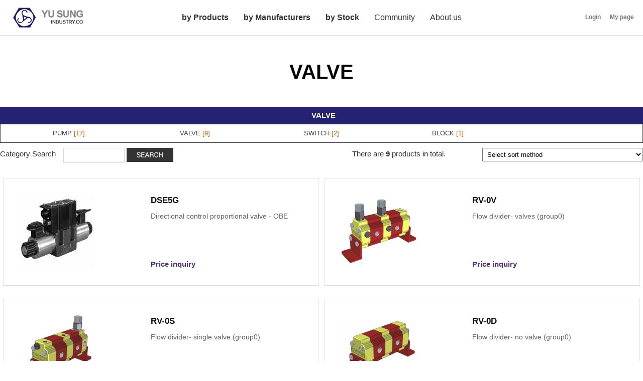

--- FILE ---
content_type: text/html; charset=EUC-KR
request_url: http://yusungind.makedesign.kr/mall/m_mall_list.php?ps_ctid=04020000
body_size: 23768
content:
<!DOCTYPE html PUBLIC "-//W3C//DTD XHTML 1.0 Transitional//EN" "http://www.w3.org/TR/xhtml1/DTD/xhtml1-transitional.dtd">
<html>
<head>
	<title>유성산업 yusung industry.co</title>
	<meta http-equiv="Content-Type" content="text/html; charset=euc-kr">
	<meta http-equiv="X-UA-Compatible" content="IE=Edge"/>
	<meta name="viewport" content="user-scalable=yes, width=device-width, initial-scale=1, minimum-scale=1, maximum-scale=3">

	<meta name="naver-site-verification" content="3702d1f3911d9d6039aeaf5f719623a9d2185650"/>
	<meta name="author" content="유성산업">
	<meta name="description" content="pumps, valve, motor, block switch, flow dividers, gauges">
	<meta name="keywords" content="pumps, valve, motor, block switch, flow dividers, gauges.">
	<meta property="og:type" content="website">
	<meta property="og:title" content="유성산업 yusung industry.co">
	<meta property="og:description" content="pumps, valve, motor, block switch, flow dividers, gauges">
	<meta property="og:url" content="http://yusungind.makedesign.kr">

	<link rel="StyleSheet" HREF="css/button_basic.css" type="text/css">
	<link rel="StyleSheet" HREF="skin/gaga_basic_skin/css/morning.css" type="text/css">
	<link rel="StyleSheet" HREF="skin/gaga_basic_skin/css/sub.css" type="text/css">
	<link rel="StyleSheet" HREF="skin/gaga_basic_skin/css/slick-theme.css" type="text/css">
	<link rel="StyleSheet" HREF="skin/gaga_basic_skin/css/slick.css" type="text/css">
	<link rel="StyleSheet" HREF="skin/gaga_basic_skin/css/amazon_scroller.css" type="text/css">
	<link rel="stylesheet" type="text/css" media="screen,print" href="skin/gaga_basic_skin/css/mediaelementplayer.css" />
	<link type="text/css" rel="stylesheet" href="skin/gaga_basic_skin/css/style_resp.css" media="only screen and (max-width: 1480px)" />

	<link rel="stylesheet" href="https://cdn.jsdelivr.net/bxslider/4.2.12/jquery.bxslider.css">


	<script type="text/javascript" src="js/jquery-1.7.2.min.js"></script>

	<script type="text/javascript" src="js/hd_libc.js"></script>
	<script type="text/javascript" src="js/hd_min.js"></script>
	<script type="text/javascript" src="js/hd_objc.js"></script>

	<script type="text/javascript" src="./cheditor/cheditor.js"></script>
	<script type="text/javascript" src="js/skin_basic.js"></script>
	<SCRIPT type="text/javascript" src="js/jquery.ad-gallery.js"></SCRIPT>
	<script type="text/javascript" src="js/mediaelement-and-player.js"></script>
	<SCRIPT type="text/javascript" src="js/jquery.cycle.all.js"></SCRIPT>
    <SCRIPT type="text/javascript" src="js/jquery.cycle2.js"></SCRIPT>
	<SCRIPT type="text/javascript" src="js/jquery.hoverIntent.js"></SCRIPT>

	<script type="text/javascript" src="js/slick.js"></script>

	<SCRIPT type="text/javascript" src="js/main.js"></SCRIPT>
	<SCRIPT type="text/javascript" src="js/respond.min.js"></SCRIPT>

	<SCRIPT type="text/javascript" src="js/jquery.bxslider.js"></SCRIPT>
    <SCRIPT type="text/javascript" src="js/jquery.bxslider.min.js"></SCRIPT>


	
	<!-- 레시피코너에 iframe 자동사이즈 관련 S-->
	<script type="text/javascript" src="js/iframe.js" charset="utf-8"></script>
	<!-- 레시피코너에 iframe 자동사이즈 관련 E-->

	



	<!---- 오버추어 ----->
	<SCRIPT language="JavaScript" type="text/javascript">
	//<!-- Overture Korea
	//var ysm_accountid  = "오버추어발급코드입력"; //1FC5C0J93LS3OLH662MVGVT638S
	//document.write("<SCR" + "IPT language='JavaScript' type='text/javascript' " 
	//+ "SRC=//" + "srv3.wa.marketingsolutions.yahoo.com" + "/script/ScriptServlet" + "?aid=" + ysm_accountid 
	//+ "></SCR" + "IPT>");
	// -->
	</SCRIPT>
	<!---- 오버추어 ----->
		<script type="text/javascript" src="http://wcs.naver.net/wcslog.js"></script>
	<script type="text/javascript">
	if(!wcs_add) var wcs_add = {};
	wcs_add["wa"] = "s_cde333fa368";
	wcs.inflow("yusungind.makedesign.kr");
	//wcs_do();
	</script>
</head>
<body oncontextmenu='return false' onselectstart='return false'>

<div id="header">

		<a id="btn_menu" href="#main_menu">
		   <span></span>
		</a>
		<h1><a href="index.php"><img src="skin/gaga_basic_skin/image/main/logo.png" alt="" /></a></h1>


	<!-- S. menu -->
	<div id="main_menu">
		<ul id="header_menu" >

						<li class="accordion_menu"><a href="/mall/m_mall_list.php?ps_ctid=01000000"/>by Products</a>
										<ul class="submenu_01">
													<li><a href='/mall/m_mall_list.php?ps_ctid=01020000'/>Pumps</a></li>
													<li><a href='/mall/m_mall_list.php?ps_ctid=01030000'/>Valve</a></li>
													<li><a href='/mall/m_mall_list.php?ps_ctid=01010000'/>Motor</a></li>
													<li><a href='/mall/m_mall_list.php?ps_ctid=01040000'/>Block</a></li>
													<li><a href='/mall/m_mall_list.php?ps_ctid=01060000'/>Switch</a></li>
													<li><a href='/mall/m_mall_list.php?ps_ctid=01120000'/>Flow dividers</a></li>
													<li><a href='/mall/m_mall_list.php?ps_ctid=01070000'/>Gauges / Measurement</a></li>
													<li><a href='/mall/m_mall_list.php?ps_ctid=01080000'/>Cylinder</a></li>
													<li><a href='/mall/m_mall_list.php?ps_ctid=01090000'/>Fitting & adapter</a></li>
													<li><a href='/mall/m_mall_list.php?ps_ctid=01100000'/>Hydraulic hose</a></li>
													<li><a href='/mall/m_mall_list.php?ps_ctid=01140000'/>Filters</a></li>
													<li><a href='/mall/m_mall_list.php?ps_ctid=01110000'/>Electronics</a></li>
													<li><a href='/mall/m_mall_list.php?ps_ctid=01130000'/>Accessories & etc.</a></li>
											</ul>
					

				</li>
							<li class="accordion_menu"><a href="/mall/m_mall_list.php?ps_ctid=02000000"/>by Manufacturers</a>
										<ul class="submenu_01">
													<li><a href='/mall/m_mall_list.php?ps_ctid=02010000'/>Atos</a></li>
													<li><a href='/mall/m_mall_list.php?ps_ctid=02020000'/>Bonfilioil</a></li>
													<li><a href='/mall/m_mall_list.php?ps_ctid=02030000'/>B.R.T</a></li>
													<li><a href='/mall/m_mall_list.php?ps_ctid=02040000'/>Bar-contorl</a></li>
													<li><a href='/mall/m_mall_list.php?ps_ctid=02050000'/>BD Sensors</a></li>
													<li><a href='/mall/m_mall_list.php?ps_ctid=02060000'/>Bucher</a></li>
													<li><a href='/mall/m_mall_list.php?ps_ctid=02070000'/>Cross</a></li>
													<li><a href='/mall/m_mall_list.php?ps_ctid=02080000'/>DUPLOMATIC</a></li>
													<li><a href='/mall/m_mall_list.php?ps_ctid=02090000'/>EATON</a></li>
													<li><a href='/mall/m_mall_list.php?ps_ctid=02100000'/>Gemels</a></li>
													<li><a href='/mall/m_mall_list.php?ps_ctid=02110000'/>HV Hydraulic</a></li>
													<li><a href='/mall/m_mall_list.php?ps_ctid=02120000'/>Hydraforce</a></li>
													<li><a href='/mall/m_mall_list.php?ps_ctid=02130000'/>ISO</a></li>
													<li><a href='/mall/m_mall_list.php?ps_ctid=02140000'/>Jeou gang</a></li>
													<li><a href='/mall/m_mall_list.php?ps_ctid=02150000'/>Mini press</a></li>
													<li><a href='/mall/m_mall_list.php?ps_ctid=02160000'/>Mintor</a></li>
													<li><a href='/mall/m_mall_list.php?ps_ctid=02170000'/>Meta</a></li>
													<li><a href='/mall/m_mall_list.php?ps_ctid=02180000'/>MTC</a></li>
													<li><a href='/mall/m_mall_list.php?ps_ctid=02190000'/>Poclain</a></li>
													<li><a href='/mall/m_mall_list.php?ps_ctid=02200000'/>Rexroth</a></li>
													<li><a href='/mall/m_mall_list.php?ps_ctid=02210000'/>Salami</a></li>
													<li><a href='/mall/m_mall_list.php?ps_ctid=02220000'/>Settima</a></li>
													<li><a href='/mall/m_mall_list.php?ps_ctid=02230000'/>Sofima(plant)</a></li>
													<li><a href='/mall/m_mall_list.php?ps_ctid=02240000'/>Tognella</a></li>
													<li><a href='/mall/m_mall_list.php?ps_ctid=02250000'/>Vivoil</a></li>
													<li><a href='/mall/m_mall_list.php?ps_ctid=02260000'/>WIKA</a></li>
													<li><a href='/mall/m_mall_list.php?ps_ctid=02270000'/>YUKEN</a></li>
													<li><a href='/mall/m_mall_list.php?ps_ctid=02290000'/>Yu Sung</a></li>
													<li><a href='/mall/m_mall_list.php?ps_ctid=02300000'/>Ponar</a></li>
											</ul>
					

				</li>
							<li class="accordion_menu"><a href="/mall/m_mall_list.php?ps_ctid=04000000"/>by Stock</a>
										<ul class="submenu_01">
													<li><a href='/mall/m_mall_list.php?ps_ctid=04010000'/>PUMP</a></li>
													<li><a href='/mall/m_mall_list.php?ps_ctid=04020000'/>VALVE</a></li>
													<li><a href='/mall/m_mall_list.php?ps_ctid=04030000'/>SWITCH</a></li>
													<li><a href='/mall/m_mall_list.php?ps_ctid=04040000'/>BLOCK</a></li>
											</ul>
					

				</li>
			
				<li>
					<a href="../mall/m_board.php?ps_db=notice">Community</a>
						<ul class="submenu_01_01">
							<li><a href="../mall/m_board.php?ps_db=notice">Notice</a></li>
							<li><a href="../mall/m_board.php?ps_db=qna">Online inquiry</a></li>
						</ul>
				</li>
				<li class="">
					<a href="m_page.php?ps_pname=Yusung">About us</a>
						<ul class="submenu_01_01">
									<li><a href="m_page.php?ps_pname=Yusung">Field of business</a></li>
									<li><a href="m_page.php?ps_pname=Contact">Contact</a></li>
						</ul>

				</li>




		
						<li class="hide_menu"><a href="m_login.php">Login</a></li>
			<li class="hide_menu"><a href="m_member.php">Join</a>	</li>
						<li class="hide_menu"><a href="m_mypage.php">My page</a></li>
			<li class="hide_menu"><a href="m_cart.php" class="bg_none">Shopping basket
<span class="cart">0</span></a></li>
		</ul>


				<div id="top_menu">
						<a href="m_login.php">Login</a>
			<!-- <a href="m_member.php">회원가입</a> -->
			<a href="m_mypage.php">My page</a>
					</div>

	</div>
		<!-- E. menu -->
</div>
				<div id="sub_main_contents">
			  <div id="sub_con_inner" class="wrap">

					<div id="sub_contents">

					<div id="sub_top">
						
<div id="title"> 
	<div>
		<h2>VALVE</h2>
	</div>


<!--   페이지  -->


													
											</div>

				<div id="sub_con_container">


			
<!-- 현재위치표시 -->

			
				<div class=page_navigation><a href="index.php" class=category_m>홈</a> > <select onchange="location.href=this.value"><option value='m_mall_list.php?ps_ctid=01000000' >by Products</option><option value='m_mall_list.php?ps_ctid=02000000' >by Manufacturers</option><option value='m_mall_list.php?ps_ctid=04000000' selected>by Stock</option></select>&nbsp;&nbsp;>&nbsp;&nbsp;<select onchange="location.href(this.value)"><option value='m_mall_list.php?ps_ctid=04010000' >PUMP</option><option value='m_mall_list.php?ps_ctid=04020000' selected>VALVE</option><option value='m_mall_list.php?ps_ctid=04030000' >SWITCH</option><option value='m_mall_list.php?ps_ctid=04040000' >BLOCK</option></select></div>
			
			
<!-- 카테고리 -->
<!-- <div>
	<p class="list_p">Shopping Category</p>
</div> -->

<div style='background-color:#252173;padding:5px 0 5px 8px'><a href="m_mall_list.php?ps_ctid=04020000&ps_brand=" style='color:#ffffff;font-weight:bolder'>VALVE</a></div>
<table width="100%" border="0" cellspacing="0" cellpadding="0" align="center" style='border-collapse:collapse;border:1px solid #333'>
  <tr>
    <td style='padding:5px 10px 5px 10px'><ul class='brand'>
<li>
<a href="m_mall_list.php?ps_ctid=04010000">PUMP</a> <font color='#EF5900'>[17]</font></li>
<li>
<a href="m_mall_list.php?ps_ctid=04020000">VALVE</a> <font color='#EF5900'>[9]</font></li>
<li>
<a href="m_mall_list.php?ps_ctid=04030000">SWITCH</a> <font color='#EF5900'>[2]</font></li>
<li>
<a href="m_mall_list.php?ps_ctid=04040000">BLOCK</a> <font color='#EF5900'>[1]</font></li>
</ul>
</td>
  </tr>
</table>
<!--// 카테고리 -->


<!-- 브랜드 -->
<!--// 브랜드 -->



<!-- 카테고리 추천상품 -->
<table width="100%" border="0" cellspacing="3" cellpadding="0" align="center" style='margin-bottom:10px'>
</table>
<!--// 카테고리 추천상품 -->



<!-- 카테고리내 재검색,정렬방법선택 -->
<div class="select_h">
				<div class="select_h_l">	
					<span class="cate_span">Category Search</span>
					<div>
						<input type="text" name="ps_search" size="16" class="input_">
						 <input type=image src="skin/gaga_basic_skin/image/H_bt_search.gif" style="border:0">
					 </div>
				</div>
				<div class="select_h_r">
					<p>There are  <b>9</b> products in total.&nbsp;&nbsp;&nbsp;</p>
					<select size="1" name="ps_line" onchange="this.form.submit()">
					<option value="">Select sort method</option>
					<option value="best" >Best</option>
					<option value="new" >New</option>
					<option value="high" >High price</option>
					<option value="low" >Low price</option>
					<option value="point" >Reserves</option>
					<option value="category" >Category</option>
					<option value="brand" >Brand</option>
					<option value="company" >Manufacturer</option>
					<option value="origin" >Origin</option>
					<option value="code" >Model</option>
					</select>
				</div>

</div>
<!--// 카테고리내 재검색,정렬방법선택 -->





<!-- 상품출력 -->
<div class="catelist">
<ul><li class=prd_box><a href="m_mall_detail.php?ps_ctid=04020000&ps_goid=581">
	<div class="prdImg"><img src='./shop_image/201605/DSE5G.bmp' border="0" width="288" height="288" onerror="if(this.try_cnt) return; this.try_cnt='1'; this.src='./image/no_image_288.gif'"></div>
	
	<div class="prdImg_r">
	<!--// 상품이미지 -->
	<div class="goods_name_">DSE5G</div><!-- // 상품명  -->




	
	
	<p class="goods_advance_ pro_txt">Directional control proportional valve - OBE<!-- 상품간략설명 --></p>

	<div class="price_">
		<!-- 판매가 : --> Price inquiry	</div>
	</div>
		<!--
				<div class="goods_advance_ pro_txt">
			Directional control proportional valve - OBE		</div>
		
	-->
	

<!-- 		 -->
	<div  class="goods_ico size_none">
																							</div>
	<!--// 상품명,간략설명,가격,적립금,아이콘 -->





</a></li><li class=prd_box><a href="m_mall_detail.php?ps_ctid=04020000&ps_goid=822">
	<div class="prdImg"><img src='./shop_image/201606/rv001.jpg' border="0" width="288" height="288" onerror="if(this.try_cnt) return; this.try_cnt='1'; this.src='./image/no_image_288.gif'"></div>
	
	<div class="prdImg_r">
	<!--// 상품이미지 -->
	<div class="goods_name_">RV-0V</div><!-- // 상품명  -->




	
	
	<p class="goods_advance_ pro_txt">Flow divider- valves (group0)<!-- 상품간략설명 --></p>

	<div class="price_">
		<!-- 판매가 : --> Price inquiry	</div>
	</div>
		<!--
				<div class="goods_advance_ pro_txt">
			Flow divider- valves (group0)		</div>
		
	-->
	

<!-- 		 -->
	<div  class="goods_ico size_none">
																							</div>
	<!--// 상품명,간략설명,가격,적립금,아이콘 -->





</a></li><li class=prd_box><a href="m_mall_detail.php?ps_ctid=04020000&ps_goid=821">
	<div class="prdImg"><img src='./shop_image/201606/rs001.jpg' border="0" width="288" height="288" onerror="if(this.try_cnt) return; this.try_cnt='1'; this.src='./image/no_image_288.gif'"></div>
	
	<div class="prdImg_r">
	<!--// 상품이미지 -->
	<div class="goods_name_">RV-0S</div><!-- // 상품명  -->




	
	
	<p class="goods_advance_ pro_txt">Flow divider- single valve (group0)<!-- 상품간략설명 --></p>

	<div class="price_">
		<!-- 판매가 : --> Price inquiry	</div>
	</div>
		<!--
				<div class="goods_advance_ pro_txt">
			Flow divider- single valve (group0)		</div>
		
	-->
	

<!-- 		 -->
	<div  class="goods_ico size_none">
																							</div>
	<!--// 상품명,간략설명,가격,적립금,아이콘 -->





</a></li><li class=prd_box><a href="m_mall_detail.php?ps_ctid=04020000&ps_goid=820">
	<div class="prdImg"><img src='./shop_image/201606/rd001.jpg' border="0" width="288" height="288" onerror="if(this.try_cnt) return; this.try_cnt='1'; this.src='./image/no_image_288.gif'"></div>
	
	<div class="prdImg_r">
	<!--// 상품이미지 -->
	<div class="goods_name_">RV-0D</div><!-- // 상품명  -->




	
	
	<p class="goods_advance_ pro_txt">Flow divider- no valve (group0)<!-- 상품간략설명 --></p>

	<div class="price_">
		<!-- 판매가 : --> Price inquiry	</div>
	</div>
		<!--
				<div class="goods_advance_ pro_txt">
			Flow divider- no valve (group0)		</div>
		
	-->
	

<!-- 		 -->
	<div  class="goods_ico size_none">
																							</div>
	<!--// 상품명,간략설명,가격,적립금,아이콘 -->





</a></li><ul><li class=prd_box><a href="m_mall_detail.php?ps_ctid=04020000&ps_goid=828">
	<div class="prdImg"><img src='./shop_image/201606/rv101.jpg' border="0" width="288" height="288" onerror="if(this.try_cnt) return; this.try_cnt='1'; this.src='./image/no_image_288.gif'"></div>
	
	<div class="prdImg_r">
	<!--// 상품이미지 -->
	<div class="goods_name_">RV-1V</div><!-- // 상품명  -->




	
	
	<p class="goods_advance_ pro_txt">Flow divider- valves (group1)<!-- 상품간략설명 --></p>

	<div class="price_">
		<!-- 판매가 : --> Price inquiry	</div>
	</div>
		<!--
				<div class="goods_advance_ pro_txt">
			Flow divider- valves (group1)		</div>
		
	-->
	

<!-- 		 -->
	<div  class="goods_ico size_none">
																							</div>
	<!--// 상품명,간략설명,가격,적립금,아이콘 -->





</a></li><li class=prd_box><a href="m_mall_detail.php?ps_ctid=04020000&ps_goid=827">
	<div class="prdImg"><img src='./shop_image/201606/rs101.jpg' border="0" width="288" height="288" onerror="if(this.try_cnt) return; this.try_cnt='1'; this.src='./image/no_image_288.gif'"></div>
	
	<div class="prdImg_r">
	<!--// 상품이미지 -->
	<div class="goods_name_">RV-1S</div><!-- // 상품명  -->




	
	
	<p class="goods_advance_ pro_txt">Flow divider- single valve (group1)<!-- 상품간략설명 --></p>

	<div class="price_">
		<!-- 판매가 : --> Price inquiry	</div>
	</div>
		<!--
				<div class="goods_advance_ pro_txt">
			Flow divider- single valve (group1)		</div>
		
	-->
	

<!-- 		 -->
	<div  class="goods_ico size_none">
																							</div>
	<!--// 상품명,간략설명,가격,적립금,아이콘 -->





</a></li><li class=prd_box><a href="m_mall_detail.php?ps_ctid=04020000&ps_goid=834">
	<div class="prdImg"><img src='./shop_image/201606/xd301.jpg' border="0" width="288" height="288" onerror="if(this.try_cnt) return; this.try_cnt='1'; this.src='./image/no_image_288.gif'"></div>
	
	<div class="prdImg_r">
	<!--// 상품이미지 -->
	<div class="goods_name_">RV-3D</div><!-- // 상품명  -->




	
	
	<p class="goods_advance_ pro_txt">Flow driver - no valve (group3)<!-- 상품간략설명 --></p>

	<div class="price_">
		<!-- 판매가 : --> Price inquiry	</div>
	</div>
		<!--
				<div class="goods_advance_ pro_txt">
			Flow driver - no valve (group3)		</div>
		
	-->
	

<!-- 		 -->
	<div  class="goods_ico size_none">
																							</div>
	<!--// 상품명,간략설명,가격,적립금,아이콘 -->





</a></li><li class=prd_box><a href="m_mall_detail.php?ps_ctid=04020000&ps_goid=833">
	<div class="prdImg"><img src='./shop_image/201606/rv201.jpg' border="0" width="288" height="288" onerror="if(this.try_cnt) return; this.try_cnt='1'; this.src='./image/no_image_288.gif'"></div>
	
	<div class="prdImg_r">
	<!--// 상품이미지 -->
	<div class="goods_name_">RV-2V</div><!-- // 상품명  -->




	
	
	<p class="goods_advance_ pro_txt">Flow divider- valves (group2)<!-- 상품간략설명 --></p>

	<div class="price_">
		<!-- 판매가 : --> Price inquiry	</div>
	</div>
		<!--
				<div class="goods_advance_ pro_txt">
			Flow divider- valves (group2)		</div>
		
	-->
	

<!-- 		 -->
	<div  class="goods_ico size_none">
		<img src="image/icon_goods_1.gif" border="0"> 																					</div>
	<!--// 상품명,간략설명,가격,적립금,아이콘 -->





</a></li><ul><li class=prd_box><a href="m_mall_detail.php?ps_ctid=04020000&ps_goid=832">
	<div class="prdImg"><img src='./shop_image/201606/rd201.jpg' border="0" width="288" height="288" onerror="if(this.try_cnt) return; this.try_cnt='1'; this.src='./image/no_image_288.gif'"></div>
	
	<div class="prdImg_r">
	<!--// 상품이미지 -->
	<div class="goods_name_">RV-2D</div><!-- // 상품명  -->




	
	
	<p class="goods_advance_ pro_txt">Flow divider - no valve (group2)<!-- 상품간략설명 --></p>

	<div class="price_">
		<!-- 판매가 : --> Price inquiry	</div>
	</div>
		<!--
				<div class="goods_advance_ pro_txt">
			Flow divider - no valve (group2)		</div>
		
	-->
	

<!-- 		 -->
	<div  class="goods_ico size_none">
																							</div>
	<!--// 상품명,간략설명,가격,적립금,아이콘 -->





</a></li><li>&nbsp;</li><li>&nbsp;</li><li>&nbsp;</li></ul></div>
<!--// 상품출력 -->


<!-- 페이지이동 [1][2][3] -->
<div  class="page_nav" style="height:50px;text-align:center">
	</div>
<!--// 페이지이동 [1][2][3] -->
<script type="text/javascript">
//네이버체크아웃
//wcs_do();
</script>

</div>
	</div>
</div>
</div>
<div id="bottom">
	<div id="footer_menu" class="wrap">
		<div class="footer_none">
			<h4>COMPANY</h4>
				<div class="footer_inner">
					<p>YU SUNG INDUSTYU.CO</p>
				</div>
		</div>
		<div class="footer_none">
		<h4>MENU</h4>
			<div class="footer_inner footer_inner02">
				<ul>
					<li><a href="m_page.php?ps_pname=page_member2">CONDICIONES</a></li>
					<li><a href="m_page.php?ps_pname=page_private2">PRIVACY POLICY</a></li>
					<li><a href="../mall/m_board.php?ps_db=notice">NOTICE</a></li>
					<li class="bottom_0"><a href="admin/admin.php" target="_blank">ADMIN</a></li>
				</ul>
			</div>
		</div>
		<div>
			<h4>CONTACT</h4>
			<div class="footer_inner">
				<p><b>Address </b><br/>#22-110,
Busan Industrial Supplies Market 578 
Kwaebop-Dong,Sasang-gu, Busan-city 
South Korea</p>
				<p><b>E mail :</b><a href="mailto:yusung0919@naver.com"> yusung0919@naver.com</a></p>
			</div>
		</div>
		<div>
			<h4>CUSTOMER CENTER</h4>
			<div class="footer_inner">
				<p><b>Support and Order</b></p>
				<span>+82(0)51 319-0919~21</span><br/>
				<p class="footer_inner_pad">Operating hours: 09:00 ~ 18:00<br/>
				Closed on weekends and holidays</p>
			</div>
		</div>
			<!-- <ul id="tems_menu">
				<li><a href="m_page.php?ps_pname=location">찾아오시는 길</a></li>
				<li><a href="m_page.php?ps_pname=page_private2">개인정보처리방침</a></li>
				<li><a href="m_page.php?ps_pname=page_use">이용안내</a></li>
				<li><a href="m_page.php?ps_pname=page_member2">이용약관</a></li>			
				<li><a href="m_page.php?ps_pname=page_email">이메일무단수집거부</a></li>
				<li><a href="admin/admin.php" target="_blank" >관리자</a></li>			
			</ul>		 -->

	</div>
	<div id="footer">
		<div class="wrap">
				Copyright (c) 2017 YU SUNG. All Rights Reserved. <a href="http://www.pibs.co.kr/ " target="_blank">Design by Make Design</a>
		</div>
	</div>

</div>
</body>
</html>


<!--
 GAGAMALL PROGRAM 

 Total Program Operation Time : 1.2987
-->


<!--
--------------------------[ 가가몰 저작권 명시 ]--------------------------
본 쇼핑몰(가가몰)은 가가홈페이지디자이너(http://hdesigner.net)에서만 판매됩니다.
가가몰의 부분적인 소스(코딩,프로그램소스)를 재조합하여 별도의 스킨을 제작
하거나 재판매 하는 행위는 금지합니다.
----------------------------------------------------------------------------
가가몰은 1회구입시 하나의 사이트에서만 설치운영이 가능하며 복제하여 허가 없이 
사용되는 것을 금지합니다. (라이센스 권한에 대한 내용은 당사 홈페이지 참조)
----------------------------------------------------------------------------
website : http://hdesigner.net
tel : 0505-988-0112
ceo : sin yong sang
------------------------------------------------------------------------------>

--- FILE ---
content_type: text/css
request_url: http://yusungind.makedesign.kr/mall/css/button_basic.css
body_size: 18258
content:
.bt_type a{overflow:hidden;font-size:11px;font-family:돋움;letter-spacing:-1px;text-align:center;text-decoration:none;background:url(../image/A_bt_basic.png);background-repeat:no-repeat;}

/*-------------- 작은버튼 --------------*/
a:link.bt_type1_w_2,a:visited.bt_type1_w_2{display:block;color:#696969;width:26px;height:17px;background-Position:0 0;vertical-align:middle;line-height:18px;}
a:link.bt_type1_w_3,a:visited.bt_type1_w_3{display:block;color:#696969;width:37px;height:17px;background-Position:-27px 0;vertical-align:middle;line-height:18px}
a:link.bt_type1_w_4,a:visited.bt_type1_w_4{display:block;color:#696969;width:47px;height:17px;background-Position:-65px 0;vertical-align:middle;line-height:18px}
a:link.bt_type1_w_5,a:visited.bt_type1_w_5{display:block;color:#696969;width:59px;height:17px;background-Position:-113px 0;vertical-align:middle;line-height:18px}

a:link.bt_type1_g_2,a:visited.bt_type1_g_2{display:block;color:#ffffff;width:26px;height:17px;background-Position:0 -18px;}
a:link.bt_type1_g_3,a:visited.bt_type1_g_3{display:block;color:#ffffff;width:37px;height:17px;background-Position:-27px -18px;vertical-align:middle;line-height:18px}
a:link.bt_type1_g_4,a:visited.bt_type1_g_4{display:block;color:#ffffff;width:47px;height:17px;background-Position:-65px -18px;vertical-align:middle;line-height:18px}
a:link.bt_type1_g_5,a:visited.bt_type1_g_5{display:block;color:#ffffff;width:59px;height:17px;background-Position:-113px -18px;vertical-align:middle;line-height:18px}

a:link.bt_type1_b_2,a:visited.bt_type1_b_2{display:block;color:#ffffff;width:26px;height:17px;background-Position:0 -36px;vertical-align:middle;line-height:18px}
a:link.bt_type1_b_3,a:visited.bt_type1_b_3{display:block;color:#ffffff;width:37px;height:17px;background-Position:-27px -36px;vertical-align:middle;line-height:18px}
a:link.bt_type1_b_4,a:visited.bt_type1_b_4{display:block;color:#ffffff;width:47px;height:17px;background-Position:-65px -36px;vertical-align:middle;line-height:18px}
a:link.bt_type1_b_5,a:visited.bt_type1_b_5{display:block;color:#ffffff;width:59px;height:17px;background-Position:-113px -36px;vertical-align:middle;line-height:18px}

a:link.bt_type1_r_2,a:visited.bt_type1_r_2{display:block;color:#ffffff;width:26px;height:17px;background-Position:0 -54px;vertical-align:middle;line-height:18px}
a:link.bt_type1_r_3,a:visited.bt_type1_r_3{display:block;color:#ffffff;width:37px;height:17px;background-Position:-27px -54px;vertical-align:middle;line-height:18px}
a:link.bt_type1_r_4,a:visited.bt_type1_r_4{display:block;color:#ffffff;width:47px;height:17px;background-Position:-65px -54px;vertical-align:middle;line-height:18px}
a:link.bt_type1_r_5,a:visited.bt_type1_r_5{display:block;color:#ffffff;width:59px;height:17px;background-Position:-113px -54px;vertical-align:middle;line-height:18px}

a:link.bt_type1_y_2,a:visited.bt_type1_y_2{display:block;color:#ffffff;width:26px;height:17px;background-Position:0 -72px;vertical-align:middle;line-height:18px}
a:link.bt_type1_y_3,a:visited.bt_type1_y_3{display:block;color:#ffffff;width:37px;height:17px;background-Position:-27px -72px;vertical-align:middle;line-height:18px}
a:link.bt_type1_y_4,a:visited.bt_type1_y_4{display:block;color:#ffffff;width:47px;height:17px;background-Position:-65px -72px;vertical-align:middle;line-height:18px}
a:link.bt_type1_y_5,a:visited.bt_type1_y_5{display:block;color:#ffffff;width:59px;height:17px;background-Position:-113px -72px;vertical-align:middle;line-height:18px}

a:link.bt_type1_gr_2,a:visited.bt_type1_gr_2{display:block;color:#ffffff;width:26px;height:17px;background-Position:0 -90px;vertical-align:middle;line-height:18px}
a:link.bt_type1_gr_3,a:visited.bt_type1_gr_3{display:block;color:#ffffff;width:37px;height:17px;background-Position:-27px -90px;vertical-align:middle;line-height:18px}
a:link.bt_type1_gr_4,a:visited.bt_type1_gr_4{display:block;color:#ffffff;width:47px;height:17px;background-Position:-65px -90px;vertical-align:middle;line-height:18px}
a:link.bt_type1_gr_5,a:visited.bt_type1_gr_5{display:block;color:#ffffff;width:59px;height:17px;background-Position:-113px -90px;vertical-align:middle;line-height:18px}

/*-------------- 기본버튼 --------------*/
a:link.bt_type2_w_2,a:visited.bt_type2_w_2{display:block;color:#696969;width:37px;height:21px;padding:0;background-Position:0 -112px;vertical-align:middle;line-height:24px}
a:link.bt_type2_w_3,a:visited.bt_type2_w_3{display:block;color:#696969;width:46px;height:21px;padding:0;background-Position:-38px -112px;vertical-align:middle;line-height:24px}
a:link.bt_type2_w_4,a:visited.bt_type2_w_4{display:block;color:#696969;width:55px;height:21px;padding:0;background-Position:-85px -112px;vertical-align:middle;line-height:24px}
a:link.bt_type2_w_5,a:visited.bt_type2_w_5{display:block;color:#696969;width:65px;height:21px;padding:0;background-Position:-141px -112px;vertical-align:middle;line-height:24px}
a:link.bt_type2_w_6,a:visited.bt_type2_w_6{display:block;color:#696969;width:123px;height:21px;padding:0;background-Position:-207px -112px;vertical-align:middle;line-height:24px}

a:link.bt_type2_g_2,a:visited.bt_type2_g_2{display:block;color:#ffffff;width:37px;height:21px;padding:0;background-Position:0 -134px;vertical-align:middle;line-height:24px}
a:link.bt_type2_g_3,a:visited.bt_type2_g_3{display:block;color:#ffffff;width:46px;height:21px;padding:0;background-Position:-38px -134px;vertical-align:middle;line-height:24px}
a:link.bt_type2_g_4,a:visited.bt_type2_g_4{display:block;color:#ffffff;width:55px;height:21px;padding:0;background-Position:-85px -134px;vertical-align:middle;line-height:24px}
a:link.bt_type2_g_5,a:visited.bt_type2_g_5{display:block;color:#ffffff;width:65px;height:21px;padding:0;background-Position:-141px -134px;vertical-align:middle;line-height:24px}
a:link.bt_type2_g_6,a:visited.bt_type2_g_6{display:block;color:#ffffff;width:123px;height:21px;padding:0;background-Position:-207px -134px;vertical-align:middle;line-height:24px}

a:link.bt_type2_b_2,a:visited.bt_type2_b_2{display:block;color:#ffffff;width:37px;height:21px;padding:0;background-Position:0 -156px;vertical-align:middle;line-height:24px}
a:link.bt_type2_b_3,a:visited.bt_type2_b_3{display:block;color:#ffffff;width:46px;height:21px;padding:0;background-Position:-38px -156px;vertical-align:middle;line-height:24px}
a:link.bt_type2_b_4,a:visited.bt_type2_b_4{display:block;color:#ffffff;width:55px;height:21px;padding:0;background-Position:-85px -156px;vertical-align:middle;line-height:24px}
a:link.bt_type2_b_5,a:visited.bt_type2_b_5{display:block;color:#ffffff;width:65px;height:21px;padding:0;background-Position:-141px -156px;vertical-align:middle;line-height:24px}
a:link.bt_type2_b_6,a:visited.bt_type2_b_6{display:block;color:#ffffff;width:123px;height:21px;padding:0;background-Position:-207px -156px;vertical-align:middle;line-height:24px}

a:link.bt_type2_r_2,a:visited.bt_type2_r_2{display:block;color:#ffffff;width:37px;height:21px;padding:0;background-Position:0 -178px;vertical-align:middle;line-height:24px}
a:link.bt_type2_r_3,a:visited.bt_type2_r_3{display:block;color:#ffffff;width:46px;height:21px;padding:0;background-Position:-38px -178px;vertical-align:middle;line-height:24px}
a:link.bt_type2_r_4,a:visited.bt_type2_r_4{display:block;color:#ffffff;width:55px;height:21px;padding:0;background-Position:-85px -178px;vertical-align:middle;line-height:24px}
a:link.bt_type2_r_5,a:visited.bt_type2_r_5{display:block;color:#ffffff;width:65px;height:21px;padding:0;background-Position:-141px -178px;vertical-align:middle;line-height:24px}
a:link.bt_type2_r_6,a:visited.bt_type2_r_6{display:block;color:#ffffff;width:123px;height:21px;padding:0;background-Position:-207px -178px;vertical-align:middle;line-height:24px}

a:link.bt_type2_y_2,a:visited.bt_type2_y_2{display:block;color:#ffffff;width:37px;height:21px;padding:0;background-Position:0 -200px;vertical-align:middle;line-height:24px}
a:link.bt_type2_y_3,a:visited.bt_type2_y_3{display:block;color:#ffffff;width:46px;height:21px;padding:0;background-Position:-38px -200px;vertical-align:middle;line-height:24px}
a:link.bt_type2_y_4,a:visited.bt_type2_y_4{display:block;color:#ffffff;width:55px;height:21px;padding:0;background-Position:-85px -200px;vertical-align:middle;line-height:24px}
a:link.bt_type2_y_5,a:visited.bt_type2_y_5{display:block;color:#ffffff;width:65px;height:21px;padding:0;background-Position:-141px -200px;vertical-align:middle;line-height:24px}
a:link.bt_type2_y_6,a:visited.bt_type2_y_6{display:block;color:#ffffff;width:123px;height:21px;padding:0;background-Position:-207px -200px;vertical-align:middle;line-height:24px}

a:link.bt_type2_gr_2,a:visited.bt_type2_gr_2{display:block;color:#ffffff;width:37px;height:21px;padding:0;background-Position:0 -222px;vertical-align:middle;line-height:24px}
a:link.bt_type2_gr_3,a:visited.bt_type2_gr_3{display:block;color:#ffffff;width:46px;height:21px;padding:0;background-Position:-38px -222px;vertical-align:middle;line-height:24px}
a:link.bt_type2_gr_4,a:visited.bt_type2_gr_4{display:block;color:#ffffff;width:55px;height:21px;padding:0;background-Position:-85px -222px;vertical-align:middle;line-height:24px}
a:link.bt_type2_gr_5,a:visited.bt_type2_gr_5{display:block;color:#ffffff;width:65px;height:21px;padding:0;background-Position:-141px -222px;vertical-align:middle;line-height:24px}
a:link.bt_type2_gr_6,a:visited.bt_type2_gr_6{display:block;color:#ffffff;width:123px;height:21px;padding:0;background-Position:-207px -222px;vertical-align:middle;line-height:24px}


/*-------------- 중간버튼 --------------*/
a:link.bt_type3_w_2,a:visited.bt_type3_w_2{display:block;color:#696969;width:47px;height:26px;padding:0;background-Position:0 -248px; font-weight:bold;vertical-align:middle;line-height:31px}
a:link.bt_type3_w_3,a:visited.bt_type3_w_3{display:block;color:#696969;width:63px;height:26px;padding:0;background-Position:-48px -248px; font-weight:bold;vertical-align:middle;line-height:31px}
a:link.bt_type3_w_4,a:visited.bt_type3_w_4{display:block;color:#696969;width:73px;height:26px;padding:0;background-Position:-112px -248px; font-weight:bold;vertical-align:middle;line-height:31px}
a:link.bt_type3_w_5,a:visited.bt_type3_w_5{display:block;color:#696969;width:87px;height:26px;padding:0;background-Position:-186px -248px; font-weight:bold;vertical-align:middle;line-height:31px}

a:link.bt_type3_g_2,a:visited.bt_type3_g_2{display:block;color:#ffffff;width:47px;height:26px;padding:0;background-Position:0 -275px; font-weight:bold;vertical-align:middle;line-height:31px}
a:link.bt_type3_g_3,a:visited.bt_type3_g_3{display:block;color:#ffffff;width:63px;height:26px;padding:0;background-Position:-48px -275px; font-weight:bold;vertical-align:middle;line-height:31px}
a:link.bt_type3_g_4,a:visited.bt_type3_g_4{display:block;color:#ffffff;width:73px;height:26px;padding:0;background-Position:-112px -275px; font-weight:bold;vertical-align:middle;line-height:31px}
a:link.bt_type3_g_5,a:visited.bt_type3_g_5{display:block;color:#ffffff;width:87px;height:26px;padding:0;background-Position:-186px -275px; font-weight:bold;vertical-align:middle;line-height:31px}

a:link.bt_type3_b_2,a:visited.bt_type3_b_2{display:block;color:#ffffff;width:47px;height:26px;padding:0;background-Position:0 -302px; font-weight:bold;vertical-align:middle;line-height:31px}
a:link.bt_type3_b_3,a:visited.bt_type3_b_3{display:block;color:#ffffff;width:63px;height:26px;padding:0;background-Position:-48px -302px; font-weight:bold;vertical-align:middle;line-height:31px}
a:link.bt_type3_b_4,a:visited.bt_type3_b_4{display:block;color:#ffffff;width:73px;height:26px;padding:0;background-Position:-112px -302px; font-weight:bold;vertical-align:middle;line-height:31px}
a:link.bt_type3_b_5,a:visited.bt_type3_b_5{display:block;color:#ffffff;width:87px;height:26px;padding:0;background-Position:-186px -302px; font-weight:bold;vertical-align:middle;line-height:31px}

a:link.bt_type3_r_2,a:visited.bt_type3_r_2{display:block;color:#ffffff;width:47px;height:26px;padding:0;background-Position:0 -329px; font-weight:bold;vertical-align:middle;line-height:31px}
a:link.bt_type3_r_3,a:visited.bt_type3_r_3{display:block;color:#ffffff;width:63px;height:26px;padding:0;background-Position:-48px -329px; font-weight:bold;vertical-align:middle;line-height:31px}
a:link.bt_type3_r_4,a:visited.bt_type3_r_4{display:block;color:#ffffff;width:73px;height:26px;padding:0;background-Position:-112px -329px; font-weight:bold;vertical-align:middle;line-height:31px}
a:link.bt_type3_r_5,a:visited.bt_type3_r_5{display:block;color:#ffffff;width:87px;height:26px;padding:0;background-Position:-186px -329px; font-weight:bold;vertical-align:middle;line-height:31px}

a:link.bt_type3_y_2,a:visited.bt_type3_y_2{display:block;color:#ffffff;width:47px;height:26px;padding:0;background-Position:0 -356px; font-weight:bold;vertical-align:middle;line-height:31px}
a:link.bt_type3_y_3,a:visited.bt_type3_y_3{display:block;color:#ffffff;width:63px;height:26px;padding:0;background-Position:-48px -356px; font-weight:bold;vertical-align:middle;line-height:31px}
a:link.bt_type3_y_4,a:visited.bt_type3_y_4{display:block;color:#ffffff;width:73px;height:26px;padding:0;background-Position:-112px -356px; font-weight:bold;vertical-align:middle;line-height:31px}
a:link.bt_type3_y_5,a:visited.bt_type3_y_5{display:block;color:#ffffff;width:87px;height:26px;padding:0;background-Position:-186px -356px; font-weight:bold;vertical-align:middle;line-height:31px}

a:link.bt_type3_gr_2,a:visited.bt_type3_gr_2{display:block;color:#ffffff;width:47px;height:26px;padding:0;background-Position:0 -383px; font-weight:bold;vertical-align:middle;line-height:31px}
a:link.bt_type3_gr_3,a:visited.bt_type3_gr_3{display:block;color:#ffffff;width:63px;height:26px;padding:0;background-Position:-48px -383px; font-weight:bold;vertical-align:middle;line-height:31px}
a:link.bt_type3_gr_4,a:visited.bt_type3_gr_4{display:block;color:#ffffff;width:73px;height:26px;padding:0;background-Position:-112px -383px; font-weight:bold;vertical-align:middle;line-height:31px}
a:link.bt_type3_gr_5,a:visited.bt_type3_gr_5{display:block;color:#ffffff;width:87px;height:26px;padding:0;background-Position:-186px -383px; font-weight:bold;vertical-align:middle;line-height:31px}


/*-------------- 큰버튼 --------------*/
a:link.bt_type4_w_2,a:visited.bt_type4_w_2{display:block;color:#696969;font-size:13px;width:84px;height:41px;padding:0px;background-Position:0 -415px; font-weight:bold;vertical-align:middle;line-height:46px}
a:link.bt_type4_w_3,a:visited.bt_type4_w_3{display:block;color:#696969;font-size:13px;width:93px;height:41px;padding:0px;background-Position:-84px -415px; font-weight:bold;vertical-align:middle;line-height:46px}
a:link.bt_type4_w_4,a:visited.bt_type4_w_4{display:block;color:#696969;font-size:13px;width:122px;height:41px;padding:0px;background-Position:-177px -415px; font-weight:bold;vertical-align:middle;line-height:46px}

a:link.bt_type4_g_2,a:visited.bt_type4_g_2{display:block;color:#ffffff;font-size:13px;width:84px;height:41px;padding:0px;background-Position:0 -458px; font-weight:bold;vertical-align:middle;line-height:46px}
a:link.bt_type4_g_3,a:visited.bt_type4_g_3{display:block;color:#ffffff;font-size:13px;width:93px;height:41px;padding:0px;background-Position:-84px -458px; font-weight:bold;vertical-align:middle;line-height:46px}
a:link.bt_type4_g_4,a:visited.bt_type4_g_4{display:block;color:#ffffff;font-size:13px;width:122px;height:41px;padding:0px;background-Position:-177px -458px; font-weight:bold;vertical-align:middle;line-height:46px}

a:link.bt_type4_b_2,a:visited.bt_type4_b_2{display:block;color:#ffffff;font-size:13px;width:84px;height:41px;padding:0px;background-Position:0 -501px; font-weight:bold;vertical-align:middle;line-height:46px}
a:link.bt_type4_b_3,a:visited.bt_type4_b_3{display:block;color:#ffffff;font-size:13px;width:93px;height:41px;padding:0px;background-Position:-84px -501px; font-weight:bold;vertical-align:middle;line-height:46px}
a:link.bt_type4_b_4,a:visited.bt_type4_b_4{display:block;color:#ffffff;font-size:13px;width:122px;height:41px;padding:0px;background-Position:-177px -501px; font-weight:bold;vertical-align:middle;line-height:46px}

a:link.bt_type4_r_2,a:visited.bt_type4_r_2{display:block;color:#ffffff;font-size:13px;width:84px;height:41px;padding:0px;background-Position:0 -544px; font-weight:bold;vertical-align:middle;line-height:46px}
a:link.bt_type4_r_3,a:visited.bt_type4_r_3{display:block;color:#ffffff;font-size:13px;width:93px;height:41px;padding:0px;background-Position:-84px -544px; font-weight:bold;vertical-align:middle;line-height:46px}
a:link.bt_type4_r_4,a:visited.bt_type4_r_4{display:block;color:#ffffff;font-size:13px;width:122px;height:41px;padding:0px;background-Position:-177px -544px; font-weight:bold;vertical-align:middle;line-height:46px}

a:link.bt_type4_y_2,a:visited.bt_type4_y_2{display:block;color:#ffffff;font-size:13px;width:84px;height:41px;padding:0px;background-Position:0 -587px; font-weight:bold;vertical-align:middle;line-height:46px}
a:link.bt_type4_y_3,a:visited.bt_type4_y_3{display:block;color:#ffffff;font-size:13px;width:93px;height:41px;padding:0px;background-Position:-84px -587px; font-weight:bold;vertical-align:middle;line-height:46px}
a:link.bt_type4_y_4,a:visited.bt_type4_y_4{display:block;color:#ffffff;font-size:13px;width:122px;height:41px;padding:0px;background-Position:-177px -587px; font-weight:bold;vertical-align:middle;line-height:46px}

a:link.bt_type4_gr_2,a:visited.bt_type4_gr_2{display:block;color:#ffffff;font-size:13px;width:84px;height:41px;padding:0px;_padding:0px;background-Position:0 -630px; font-weight:bold;vertical-align:middle;line-height:46px}
a:link.bt_type4_gr_3,a:visited.bt_type4_gr_3{display:block;color:#ffffff;font-size:13px;width:93px;height:41px;padding:0px;_padding:0px;background-Position:-84px -630px; font-weight:bold;vertical-align:middle;line-height:46px}
a:link.bt_type4_gr_4,a:visited.bt_type4_gr_4{display:block;color:#ffffff;font-size:13px;width:122px;height:41px;padding:0px;background-Position:-177px -630px; font-weight:bold;vertical-align:middle;line-height:46px}


--- FILE ---
content_type: text/css
request_url: http://yusungind.makedesign.kr/mall/skin/gaga_basic_skin/css/sub.css
body_size: 32927
content:
.page_navi {display:none;}
div.title {
	position: absolute;
	top: 43px;
	left: 32px;
	color: #b05959;
	font-weight: bold;
	font-size: 30px;
	z-index:99;
}
div.title span {
	color: #7f7f7f;
	font-weight: bold;
	font-size: 20px;
}


div#location {
position: absolute;
left: 0;
top: 126px;
color: #686868;
}
#category_list {
width: 100%;
float: left;
margin: 0 0 30px 0;

}
#greetings {
background: url(../image/sub/greet_img.jpg) top right no-repeat;width: 95%;margin: 0 auto;
}
#greetings .gr_02 {
padding: 10px 390px 0 0;
}
#greetings .gr_03 {
padding: 20px 241px 0 0;
}
#greetings .gr_04 {
padding: 20px 239px 0 0;
}

#greetings .gr_05 {
padding: 20px 11px 40px 0;
}
#greetings .gr_06 {
text-align: right;
}
#farm_con .farm_stitle {
padding-bottom: 10px;
}
#farm_con {width: 95%;margin: 0 auto;font-size:11px;}
#farm_con .farm_tb {padding: 0 0 20px 20px;}
#farm_con .farm_tb table  {border-collapse: collapse; border-top: 1px solid #5595c6;border-left: 1px solid #5595c6; line-height:20px; margin:0 auto; width:100%}
#farm_con .farm_tb table th {width:120px;background:#68a4d3; color: #fff; font-weight: bold; text-align:right; font-size:11px; vertical-align: middle; padding:5px;border-bottom: 1px solid #5595c6;border-right: 1px solid #5595c6;font-family: 맑은고딕,'Malgun Gothic', 나눔고딕, NanumGothic, 돋움, Dotum, Tahoma, sans-serif;}
#farm_con .farm_tb table td {color: #444444; font-weight: normal; vertical-align: middle; padding:5px ; font-size:11px;  text-align: left; border-bottom: 1px solid #5595c6;border-right: 1px solid #5595c6;}
#farm_con .farm_tb table th.center {text-align: center;}
#farm_con .farm_tb table td.center {text-align: center;}
#festival_con {width: 95%;margin: 0 auto;font-size:11px !important;}
#festival_con {background: url(../image/sub/festival_img.jpg) left top no-repeat;padding-top: 200px;}
#festival_con .farm_stitle {padding-bottom: 10px;}
#festival_con .farm_tb {padding: 0 0 20px 20px;font-size:11px;}

#festival_con .farm_tb table  {border-collapse: collapse; border-top: 1px solid #5595c6;border-left: 1px solid #5595c6; line-height:20px; margin:0 auto; width:100%}
#festival_con .farm_tb table th {width:120px;background:#68a4d3; color: #fff; font-weight: bold; text-align:right; font-size:11px; vertical-align: middle; padding:5px;border-bottom: 1px solid #5595c6;border-right: 1px solid #5595c6;font-family: 맑은고딕,'Malgun Gothic', 나눔고딕, NanumGothic, 돋움, Dotum, Tahoma, sans-serif;}
#festival_con .farm_tb table td {color: #444444; font-weight: normal; vertical-align: middle; padding:5px ; font-size:11px;  text-align: left; border-bottom: 1px solid #5595c6;border-right: 1px solid #5595c6;}
#festival_con .farm_tb table th.center {text-align: center;}
#festival_con .farm_tb table td.center {text-align: center;}
#festival_con02 {width: 95%;margin: 0 auto;}
#festival_con02 {background: url(../image/sub/festival_img02.jpg) left top no-repeat;padding-top: 111px;}
#festival_con02 .farm_stitle {padding-bottom: 10px;}
#festival_con02 .farm_tb {padding: 0 0 20px 20px;font-size:11px;}

#festival_con02 .farm_tb table  {border-collapse: collapse; border-top: 1px solid #5595c6;border-left: 1px solid #5595c6; line-height:20px; margin:0 auto; width:100%}
#festival_con02 .farm_tb table th {width:120px;background:#68a4d3; color: #fff; font-weight: bold; text-align:right; font-size:11px; vertical-align: middle; padding:5px;border-bottom: 1px solid #5595c6;border-right: 1px solid #5595c6;font-family: 맑은고딕,'Malgun Gothic', 나눔고딕, NanumGothic, 돋움, Dotum, Tahoma, sans-serif;}
#festival_con02 .farm_tb table td {color: #444444; font-weight: normal; vertical-align: middle; padding:5px ; font-size:11px;  text-align: left; border-bottom: 1px solid #5595c6;border-right: 1px solid #5595c6;}
#festival_con02 .farm_tb table th.center {text-align: center;}
#festival_con02 .farm_tb table td.center {text-align: center;}

#maesil_con {width: 95%;margin: 0 auto;}
#maesil_con .maesil_ex {border-top: #ccc 1px solid;border-bottom: #ccc 1px solid;}
#maesil_con .maesil_ex p {padding:15px;}
#maesil_con .maesil_com {padding-top: 25px;font-size: 11px;
color: #686868;
line-height: 16px;}
#maesil_con .maesil_img {float: left;margin: 0 15px 15px 0;}

.company_bg { background: url(../image/sub/company_bg.jpg) no-repeat 0px 83px; height: 250px;}
.company_txt {margin-bottom:30px; }
.company_txt ul {float:left;  width:700px;padding-left: 28px; }
.company_txt ul li {padding:28px 0 0 0;}
.company_txt_right {
		float: right;
		margin-top: 14px;
		margin-bottom: 30px;
		}


.map_txt {margin-bottom:30px;  }
.map_txt ul {
float: left;
width: 700px;
padding-left: 5px;
padding-top: 15px;
padding-bottom: 15px;
}
.map_txt ul li {padding:16px 0 0 0;}
.map_txt_line {
border-bottom: 1px solid #cecece;
padding-bottom: 25px;
}

.map_line {border-bottom: 1px solid #cecece; padding-top: 145px; }

.show_room {margin-left: -10px; }

/* gallery */

 #gallery {
	padding-top:30px;
    padding-left: 80px;
    background: #fff;
  }
  #descriptions {
    position: relative;
    height: 50px;
    background: #EEE;
    margin-top: 10px;
    width: 640px;
    padding: 10px;
    overflow: hidden;
  }
    #descriptions .ad-image-description {
      position: absolute;
    }
      #descriptions .ad-image-description .ad-description-title {
        display: block;
      }

.ad-gallery {
  width: 600px;
}
.ad-gallery, .ad-gallery * {
  margin: 0;
  padding: 0;
}
  .ad-gallery .ad-image-wrapper {
    width: 100%;
    height: 400px;
    margin-bottom: 10px;
    position: relative;
    overflow: hidden;
  }
    .ad-gallery .ad-image-wrapper .ad-loader {
      position: absolute;
      z-index: 10;
      top: 48%;
      left: 48%;
      border: 1px solid #CCC;
    }
    .ad-gallery .ad-image-wrapper .ad-next {
      position: absolute;
      right: 0;
      top: 0;
      width: 25%;
      height: 100%;
      cursor: pointer;
      display: block;
      z-index: 100;
    }
    .ad-gallery .ad-image-wrapper .ad-prev {
      position: absolute;
      left: 0;
      top: 0;
      width: 25%;
      height: 100%;
      cursor: pointer;
      display: block;
      z-index: 100;
    }
    .ad-gallery .ad-image-wrapper .ad-prev, .ad-gallery .ad-image-wrapper .ad-next {
      /* Or else IE will hide it */
      background: url(../mall/skin/gaga_basic_skin/image/gallery/non-existing.jpg)\9
    }
      .ad-gallery .ad-image-wrapper .ad-prev .ad-prev-image, .ad-gallery .ad-image-wrapper .ad-next .ad-next-image {
        background: url(../image/gallery/ad_prev.png);
        width: 30px;
        height: 30px;
        display: none;
        position: absolute;
        top: 47%;
        left: 0;
        z-index: 101;
      }
      .ad-gallery .ad-image-wrapper .ad-next .ad-next-image {
        background: url(../image/gallery/ad_next.png);
        width: 30px;
        height: 30px;
        right: 0;
        left: auto;
      }
    .ad-gallery .ad-image-wrapper .ad-image {
      position: absolute;
      overflow: hidden;
      top: 0;
      left: 0;
      z-index: 9;
    }
      .ad-gallery .ad-image-wrapper .ad-image a img {
        border: 0;
      }
      .ad-gallery .ad-image-wrapper .ad-image .ad-image-description {
        position: absolute;
        bottom: 0px;
        left: 0px;
        padding: 7px;
        text-align: left;
        width: 100%;
        z-index: 2;
        background: url(../image/gallery/opa75.png);
        color: #000;
      }
      * html .ad-gallery .ad-image-wrapper .ad-image .ad-image-description {
        background: none;
        filter:progid:DXImageTransform.Microsoft.AlphaImageLoader (enabled=true, sizingMethod=scale, src='opa75.png');
      }
        .ad-gallery .ad-image-wrapper .ad-image .ad-image-description .ad-description-title {
          display: block;
        }
  .ad-gallery .ad-controls {
    height: 20px;
  }
    .ad-gallery .ad-info {
      float: left;
    }
    .ad-gallery .ad-slideshow-controls {
      float: right;
    }
      .ad-gallery .ad-slideshow-controls .ad-slideshow-start, .ad-gallery .ad-slideshow-controls .ad-slideshow-stop {
        padding-left: 5px;
        cursor: pointer;
      }
      .ad-gallery .ad-slideshow-controls .ad-slideshow-countdown {
        padding-left: 5px;
        font-size: 0.9em;
      }
    .ad-gallery .ad-slideshow-running .ad-slideshow-start {
      cursor: default;
      font-style: italic;
    }
  .ad-gallery .ad-nav {
    width: 100%;
    position: relative;
  }
    .ad-gallery .ad-forward, .ad-gallery .ad-back {
      position: absolute;
      top: 0;
      height: 100%;
      z-index: 10;
    }
    /* IE 6 doesn't like height: 100% */
    * html .ad-gallery .ad-forward, .ad-gallery .ad-back {
      height: 100px;
    }
    .ad-gallery .ad-back {
      cursor: pointer;
      left: -20px;
      width: 13px;
      display: block;
      background: url(../image/gallery/ad_scroll_back.png) 0px 22px no-repeat;
    }
    .ad-gallery .ad-forward {
      cursor: pointer;
      display: block;
      right: -20px;
      width: 13px;
      background: url(../image/gallery/ad_scroll_forward.png) 0px 22px no-repeat;
    }
    .ad-gallery .ad-nav .ad-thumbs {
      overflow: hidden;
      width: 100%;
    }
      .ad-gallery .ad-thumbs .ad-thumb-list {
        float: left;
        width: 9000px;
        list-style: none;
      }
        .ad-gallery .ad-thumbs li {
          float: left;
          padding-right: 5px;
        }
          .ad-gallery .ad-thumbs li a {
            display: block;
          }
            .ad-gallery .ad-thumbs li a img {
              border: 3px solid #CCC;
              display: block;
            }
            .ad-gallery .ad-thumbs li a.ad-active img {
              border: 3px solid #616161;
            }
/* Can't do display none, since Opera won't load the images then */
.ad-preloads {
  position: absolute;
  left: -9000px;
  top: -9000px;
}




/***********   SUB   ***********/
td.pro_option select { border: 1px solid #ddd; color: #6b6b6b; height: 30px; line-height: 30px; }
#sub_top h2 {font-size: 40px;font-weight: 600; color:#000; margin-top: 40px;}
h3 {color: #000;font-size: 22px;}
.page_navigation {padding: 1% 0 0 0; color:#4f4f4f;}
.page_contents img {max-width:100%;height:auto;}

.menu_3th {display: inline-block; margin-top: 30px; width:100%;}
.menu_3th li {display: inline-block;float: left; width:50%;}
.menu_3th a {padding: 8px 0px; width:100%; background: #fff;border: 1px solid #bbb;font-size: 1.1em;margin: 2px;display: inline-block;}
.menu_3th .tab_on a {background: #2e6790;color: #fff;font-weight: 500;border: 1px solid #2e6790;}

.sub_cont h3 {padding-bottom: 1%;background: url('../image/sub/title_line.png') no-repeat left top;line-height: 2em;display: inline-block;}

.pro_title {padding-bottom: 1%;background: url('../image/sub/title_line.png') no-repeat left top;line-height: 2em;display: inline-block;    text-align: left;width: 100%;color: #000;font-size: 22px;font-weight: 600;margin-top: 20px;}

/************our_herb_story************/
.customer {background: url('../image/bottom/customer_bg.jpg') center top repeat-x;}
.our_hs_title{color:#546a25; font-size:24px; line-height:40px; font-family:'NanumGothic';}
.our_hs_content{color:#444444; font-size:15px; line-height:24px; font-family:'NanumGothic'; width:50%; float:left; display:inline-block;}

.sub_brand {background: url('../image/sub/brand_img.png') top right no-repeat;}
.sub_brand h4 {color: #718c1e;font-size: 2em;font-weight: 500;padding: 2% 0 3% 0;background: url('../image/sub/title_line.png') left bottom no-repeat;}
.sub_brand p {padding-top:3.3%;}
.bi_img {background: url('../image/sub/bi_bg.png') no-repeat; width:100%;height:300px;}
.bi_img h5, .history_img h5 {font-size: 42px;text-align: center;color: #fff;font-weight: 500;padding: 6% 0 3% 0;line-height: 50px;}
.bi_img p, .history_img p {color: #e4e7db;text-align: center;font-size: 15px;line-height: 23px;font-weight: 400;}
.sub_bi ul {margin-top:3%;overflow: hidden;}
.sub_bi li {display: inline-block;float: left;width:50%;}
.sub_bi span {display: inline-block;background: #888;float:right;margin-top:10px; margin-right:17px;}
.sub_bi span a {padding:7px 25px 7px 12px;display: inline-block;color: #fff;font-size: 11px;background: url('../image/sub/download_icon.png') no-repeat 70px 8px;}
.color ul li {width: 33.3%;}
.color ul {margin-top: 0%;border: 1px solid #d1d1d1;padding: 3%}
.color h3 {margin-top: 5%;}
.color dt {color:#333;font-weight: 600;padding-bottom:10px;}
.color dl {padding-left:25%;}
.color01 {background: url('../image/sub/color01.png') 0 10px no-repeat;}
.color02 {background: url('../image/sub/color02.png') 0 10px no-repeat;}
.color03 {background: url('../image/sub/color03.png') 0 10px no-repeat;}
.color04 {background: url('../image/sub/color04.png') 0 10px no-repeat;}
.color05 {background: url('../image/sub/color05.png') 0 10px no-repeat;}
.color06 {background: url('../image/sub/color06.png') 0 10px no-repeat;}


/* 제품속 약초소개*/
.sub_herb ul {display: inline-block;width: 100%;padding-bottom: 2%;}
.sub_herb li {display: inline-block;float: left;width: 24.5%;margin-right: 0.5%;padding-bottom: 3%;}
.sub_herb li b {width: 100%;display: inline-block;color: #fff;font-size: 1.4em;font-weight: 500;text-align: center;padding: 33% 0;letter-spacing: -1.7px;background: url(../image/sub/pro_title.png) no-repeat center;}
.sub_herb li p {font-size: 20px;color:#4d6c11;padding-top: 7%;}
.sub_herb li p span {display: block;font-size: 14px;padding-top: 3%;font-weight: 500;color:#666;}

.sub_herb li.pro00 {background: url(../image/sub/pro01_00.png) no-repeat;background-size: 100%;}
.sub_herb li.pro01 {background: url(../image/sub/pro01_01.png) no-repeat;background-size: 100%;}
.sub_herb li.pro02 {background: url(../image/sub/pro01_02.png) no-repeat;background-size: 100%;}
.sub_herb li.pro03 {background: url(../image/sub/pro01_03.png) no-repeat;background-size: 100%;}
.sub_herb li.pro04 {background: url(../image/sub/pro01_04.png) no-repeat;background-size: 100%;}
.sub_herb li.pro05 {background: url(../image/sub/pro01_05.png) no-repeat;background-size: 100%;}
.sub_herb li.pro06 {background: url(../image/sub/pro01_06.png) no-repeat;background-size: 100%;}
.sub_herb li.pro07 {background: url(../image/sub/pro01_07.png) no-repeat;background-size: 100%;}
.sub_herb li.pro08 {background: url(../image/sub/pro01_08.png) no-repeat;background-size: 100%;}
.sub_herb li.pro09 {background: url(../image/sub/pro01_09.png) no-repeat;background-size: 100%;}
.sub_herb li.pro10 {background: url(../image/sub/pro01_10.png) no-repeat;background-size: 100%;}
.sub_herb li.pro11 {background: url(../image/sub/pro01_11.png) no-repeat;background-size: 100%;}
.sub_herb li.pro12 {background: url(../image/sub/pro01_12.png) no-repeat;background-size: 100%;}
.sub_herb li.pro13 {background: url(../image/sub/pro01_13.png) no-repeat;background-size: 100%;}


/* Company */
/* .company {width:100%;} */
.company div {text-align:center;margin-top: 7%;}
.company h5 {font-size: 44px;font-weight: 500;line-height: 60px;padding-bottom: 30px;color:#333;background: url(../image/sub/title_line.png) no-repeat center bottom;}
.company h5 span {color: #fff;background: #819e27;}
.company div p {font-size:15px;padding-top: 33px;line-height: 25px;}
.company .Figure01 {width:50%;display: inline-block;float: left;margin: 7% 0;}
.Figure01 dl, .Figure02 dl {width:100%;display: inline-block;}
.Figure01 dt {width: 23.1%;display: inline-block;float: left;background: url(../image/sub/company_Figure01.png) no-repeat;padding: 8% 0;font-size: 17px;color: #819e27;line-height: 20px;font-weight: 600;}
.Figure01 dd {width: 56.9%;display: inline-block;float: left;background: url(../image/sub/company_Figure02.png) no-repeat;padding: 6% 10%;margin-top: 8px;text-align: left;}
.company .Figure02 {width:50%;display: inline-block;float: right;margin-top: 7%;}
.Figure02 dt {width: 23.1%;display: inline-block;float: left;background: url(../image/sub/company_Figure01.png) no-repeat;padding: 8% 0;font-size: 17px;color: #819e27;line-height: 20px;font-weight: 600;}
.Figure02 dt span {font-size:13px; color:#666;font-weight:500;letter-spacing: -1px;}
.Figure02 dd {width: 56.9%;display: inline-block;float: left;background: url(../image/sub/company_Figure02.png) no-repeat;padding: 4% 10%;margin-top: 8px;text-align: left;}


/* History */
.history_img {background: url(../image/sub/history_bg.jpg) no-repeat;width: 100%;height: 290px;text-align: center;}
.history_list {background: url(../image/sub/history_img.png) 50px 70px no-repeat;width: 100%;/* padding: 5%; */margin-top: 2%;overflow: hidden;}
.history_list ul {display: inline-block;width: 60%;float: right;}
.history_list dl {display: inline-block;padding: 10px 0;width: 100%;}
.history_list dt {display: inline-block;width: 14%;float: left;text-align: center;font-size: 1.3em;letter-spacing: -1px;background: url(../image/sub/history_year_bg.png) no-repeat;color: #fff;line-height: 88px;}
.history_list dd {display: inline-block;float: left;padding-left: 5%;width: 81%;}
.history_list dl ul {display: inline-block;width: 100%;}
.history_list dl li {padding-bottom:6px;}
.history_list dl li span {padding-left:10px;display: inline-block;color: #777;}
.history_2010 {padding-top: 15px;}
.history_2009 {padding-top: 30px;}


.certification ul li {display: inline-block;float: left;padding: 2% 1%;}
.certification ul li img { border: 1px solid #ddd;display: block;background:#fff;}
.certification ul li p {text-align:center;padding:10px 0;font-size:15px;}



/***********   BOARD   ***********/
table th {background: #fff;}
#tb_board_view .tb_body img {max-width:100%; width:auto;}
.tb_body img, .prdImg img {width: 100%;}
.gallery_img img {width: 100%;height: auto;}
.galler_event {width:49%;display: inline-block;padding: 2% 0;}




/*카테고리 리스트*/
table.cate_tb td a {
    font-size: 12px !important;
}
ul.brand li{
	float:left;
	width:20%;
	text-align: center;
	line-height:2;
	font-size:13px;	
}
ul.brand li a{
	font-size:13px;	
}
ul.goods {border: 1px solid #ddd; padding: 10px; overflow:hidden;}
ul.goods li{
	float:left;
	width:50%;
    text-align: left;
}
ul.goods li input{
	vertical-align:top;
}
ul.goods li.all_pro p{
	display:inline-block;
}
ul.goods li.all_pro{
	text-align:right;
}
ul.goods li input.input_{
	padding:5px;
	width: 50%;
}
ul.goods li input.goods_search{height:18px;}
.prdImg {
    width: 27%;
    float: left;
    box-sizing: border-box;
}
.prdImg_r {
    float: right;
    width: 57%;
    height: 100%;
    /* padding-top: 70px; */
    padding: 0 20px;
    box-sizing: border-box;
}
ul.list_view{padding-top:10px;}
ul.list_view li, .catelist li.prd_box {
    width: 49% !important;
    float: left;
    margin: 0 0.5% 2%;
    border: 1px solid #ddd;
    box-sizing: border-box;
    padding: 30px;
}
    box-sizing: border-box;}
ul.list_view li a{display:block;     padding-bottom: 8px;}
ul.list_view li a:after{content:""; display:block; clear:both}
td.img_size>a{display:block; width:90%;}
td input.btn_search{width:100%; height:100%; border:none; background-color:#2489c8; color:#fff;}
td input.btn_search:focus{outline:none;}
select.align_select{display:inline-block; height:26px;  padding: 0px 0 0px 0; border:1px solid #ccc;}
select.align_select option{line-height:10px;}
td input.input_{height:24px;  font-size:14px; color:#999;  padding-left:10px; border: 1px solid #d9d9d9;}
td input.input_:focus{color:#444}
.Search_box td input.input_ {width:200px;}
/*************  Sopping  *****************/
.prd_box img {
    width: 100% !important;
    height: 150px;
}
/* .goods_name_ {
    text-align: left;
    font-size: 14px;
    color: #333;
    float: left;
    padding: 0 5px;
    overflow: hidden;
    text-overflow: ellipsis;
    white-space: nowrap;
} */
.img_size .goods_name_{
    display: inline-block;
    color: #121010;
    font-size: 16px;
    font-weight: 600;
    word-break: break-all;
}
.img_size .price_{
	float: right;
    color: #f63c3c;
    font-family: 'Dinbla','NanumSquare';
    font-size: 18px;
    display: block;
}
/* .prdImg {border: 1px solid #ddd;} */
.prd_box a {display: block;width: 100%;padding-bottom: 8px;margin: 0 auto;}
.detail_view {background: #fff;padding: 3% 5%;margin-top: 3%;overflow: hidden;}
.detail_view h4 {padding-bottom: 3%;font-size:16px;}
.proDetail {width: 100%;}
.proInfo {display: inline-block;float: right;width: 50%;margin: 1% 1% 1% 3%;}
 span.proImage img {
    width: 25%;
    height: 320px !important;
	margin-top: 1%;
}
span.proImage img {/* border: 1px solid #ddd; */}
.proInfo h4 {
    font-size: 20px;
    font-weight: 500;
    padding: 1% 15px;
    border-bottom: 1px solid #ddd;
    border-top: 1px solid #222;
    margin-left: 0px;
}
.detail_tb th, .detail_tb2 th{background:none;text-align: left;font-weight: 600;width: 40%;border-bottom: 1px solid #ddd;padding: 2% 0;}
.proInfo th.tb_1{font-weight: 600;width: 30%; padding: 2% 0; }
.detail_tb td, .detail_tb2 td.tb_2 {border-bottom: 1px solid #ddd;padding: 2% 0;width: 60%;border-bottom: 1px solid #ddd;padding: 2% 0;text-align: left;}
/* .proDetail>div>div>img {width: 100%; height: auto;} */
.proDetail div{text-align:left;}
.proDetail div img{max-width: 100%;height: auto;}
td.updown_btn{padding:0;}
div.btn_collect:after{content:""; display:block; clear:both;}
div.btn_collect a{padding:5px 0; font-weight:400; font-size:16px;  display:inline-block; float:left;  text-align:center; margin-right:3px;}
div.btn_collect a.last_btn{margin-right:0}
div.btn_collect a.blue_btn{background-color:#1c1869; color:#fff; border:1px solid #1c1869; box-sizing: border-box; width:32.7%}
div.btn_collect a.gray_btn{background-color:#4b4b4b; color:#fff; border:1px solid #4b4b4b; box-sizing: border-box; width:32.7%;}
div.btn_collect a.white_btn{border:1px solid #215aa5; color:#1c1869; background-color:#fff;box-sizing: border-box;width:32.7%}

table.board_title_bar{border-bottom:1px solid #e0e0e0; }
table.board_title_bar th{font-weight:700; text-align:left; font-size:20px; line-height:40px;}


#tb_board_list td.tb_data, #tb_board th.tb_data {width:80px !important;}
#tb_categorytop {display: none;}
/* #tb_board_list td {width: 98% !important;} */
span.review_date {
    display: inline-block;
    font-size: 12px;
    color: #8c8c8c;
	position: absolute;
	top: 40px;
	right: 20px;
}

.cheakbox {
    width: 70% !important;
}
.cheakbox span {

    padding-top: 1% !important;

}

#tb_board_list td {
    position: relative !important;
}

.gallery_img img {
    height: 180px;
}
#tb_board_list .galler_event .cheakbox {width:100% !important;}
#tb_board_list .galler_event .cheakbox span {color:#8c8c8c;font-weight:500;}
.detail_view img {
    width: 100%;
    height: auto;
}



#sub_con_container .page_navigation {display:none;}


.catelist {
    overflow: hidden;
    padding-top: 10px;
	 clear: both;
}

.paging_goods {
	margin:50px 0;
}
.paging_goods table {
    margin: 0 auto;
}


/* .search_pro .prdImg img {    max-width: 253px;
    height: 253px;
    border: 1px solid #ddd;
} */

.Search_box {border-top:2px solid #222;border-right:1px solid #ddd;border-bottom:1px solid #ddd;border-left:1px solid #ddd;background:#fff;padding:1% 2%}
.Search {margin:0 auto;}
.Search_box ul {display:inline-block;width:100%}
.Search_box li {display:inline-block;width:50%;float:left;}
.Search_box li:first-child{ line-height:30px;}

.sub_cont .media li {text-align: left;width: 46%;padding-right:4%}
.sub_cont .media {margin-top:50px;}
.sub_cont .media h3 {display:block;}


li.prd_box .price_ {
    /* float: right; */
    color: #49337c;
    font-size: 15px;
    display: block;
    padding-top: 7px;
    clear: both;
    text-align: left;
}
li.prd_box .goods_name_{
    color: #121010;
    font-size: 17px;
    font-weight: 600;
    word-break: break-all;
    text-align: left;
    float: left;
}

/* map */

.map table {
    width: 100%;
    border-top: 2px solid #2059a4;
}
.map table tr th, .map table tr td {
    border-bottom: 1px solid #ccc;
    text-align: center;
    padding: 15px 0;
}
.map table tr th {
    background: #f6f6f6;
}

.page_contents .page_private2 .title, .page_contents .page_use .title, .page_contents .page_member2 .title{
    font-size: 16px;
    font-weight: bold;
    color: #100f64;
}

.page_use .bank_number01{
    border-top: 2px solid #2059a4;
}
/* 이메일무단수집거부 */
.email h5 {
    font-size: 20px;
    color: #848383;
}
.btm_title {
    display: inline-block;
    background: #6c7e8a;
    padding: 8px 17px;
    font-size: 20px;
    color: #ffffff;
    font-weight: bold;
    margin: 20px 0;
}
.email ul{
	list-style-type: disc;
	overflow:hidden;
}
.email ul li {
    font-size: 13px;
    font-weight: 300;
    color: #8a8a8a;
    margin-bottom: 5px;
	margin-left: 20px;
}
.email ul li span {
    display: block;
    color: #6d5e5e;
    margin-top: 10px;
}

div.btn_collect a.blue_btn, div.btn_collect a.gray_btn, div.btn_collect a.white_btn {
	padding:10px 0;
}
div.btn_collect a.white_btn2 {
    border: 1px solid #215aa5;
    color: #1c1869;
    background-color: #fff;
    box-sizing: border-box;
    width: 49%;
}
div.btn_collect a.blue_btn2 {
    background-color: #1c1869;
    color: #fff;
    border: 1px solid #1c1869;
    box-sizing: border-box;
    width: 49%;
	}

div.btn_collect a.white_btn{margin-right:0}
/* 메인 */
div#bottom_qmenu a{display:block;}

/* 장바구니 */

.cart_menu {
	width: 100%;
	float: left;
	margin: 0px 0 20px 0;
}
.cart_menu ul li {
    width: 25%;
    box-sizing: border-box;
    float: left;
    border: 1px solid #ccc;
    padding: 15px 10px;
    border-left: 0;
    background: #f2f2f2;
}
.cart_menu ul li:first-child {
    border-left: 1px solid #ccc;
}
.cart_menu ul li span {
    line-height: 35px;
    display: block;
    text-align: center;
    font-size: 16px;
}
.cart_menu img {
    display: block;
    float: left;
    padding-left: 3em;
	height:35px;
}
.cart_act  {
    background: #4d5296 !important;
}
.cart_act span{
    color: #fff;
}
.p {
    color: red;
    margin-left: 5px;
}

.tb_7 a{
	display:block;
}
.tb_7 .white_btn{
	background-color: #4b4b4b;
    color: #fff;
    width: 100%;
    text-align: center;
    margin-top: 2px;
	padding:5px;
}
.btn_collect{
	margin-top:20px;
	text-align:center;
}

.cart_m{
}
#ct_main .tb_6 b{color:red}
a:link.bt_type2_w_6, a:visited.bt_type2_w_6{
	width: 60px;
    background: #999;
    color: #fff;
    line-height: 30px;
    height: 30px;
}

/* 주문서작성 */
.user_agree{
	width: 100%;
    height: 100px;
    overflow-y: scroll;
    padding: 3%;
    border: 1px solid #eee;
    box-sizing: border-box;
}
p.agree{
	margin:10px 0 0 10px;
}
.order_info_ul h3{
	font-size:20px;
}
.order_info_ul h3 span{
	float:right;
}
input[type="checkbox"] {
    vertical-align: middle;
}
.order_info_ul li.tb_2 .bt_type2_w_6{
	width:100px;
}
.order_info_ul  ul{width:100%;}
.order_info_ul .past_loc{height:31px;}
.order_info_ul .tb_1{width:90px;border-bottom:1px solid #E0E0E0;padding-left:10px;font-weight:bolder;color:#444; }
.order_info_ul .tb_2{border-bottom:1px solid #E0E0E0;padding:6px 0 6px 10px;letter-spacing: 0pt}	
.order_info_ul li.tb_1, .order_info_ul li.tb_2{
    float: left;
    line-height: 31px;
    padding: 6px 0 6px 1%;
}
.order_info_ul li.tb_1{
	width: 14%;
	    height: 30px;
}
.order_info_ul li.tb_2{
	width: 34%;
	    height: 30px;
}
.order_info_ul  li.tb_2.cols3{
	width:84%
}
.order_info_ul  li.tb_2.cols3.rows3, .order_info_ul  li.tb_1.rows3{
	height:109px;
}


.order_info_ul  li.tb_2.cols3 .bt_type{
    display: inline-block;
    vertical-align: middle;
    margin: 0 3px;
}
.order_info_ul ul{
	overflow:hidden;
    border-top: 2px solid #757575;
    padding-top: 5px;
}
.order_info_ul .inputbox_ {
	width: 98%;
	box-sizing: border-box;
    line-height: 18px;
	height: 100px;
}
.order_info_ul  li .input_{
	padding:5px;
	width: 95%;
	box-sizing: border-box;
	font-size:12px;
	line-height: 1.5;
}
.order_info_ul  li .input_.name{width:39%;}

.order_info_ul.receipt ul{border-top:none;}
.order_info_ul.receipt  li{font-weight:400;}
.order_info_ul.receipt  li .input_{height:30px;}
.order_info_ul.receipt li.tb_2.cols3.address_input input.input_{width:98%;}
.order_info_ul.receipt li.tb_2.cols3.email_input input.input_{max-width:387px; margin-right:5px;}
.order_info_ul.receipt li.tb_2.cols3.email_input span{font-size:12px; color:#666}

.order_info_ul  li.tb_2.input3 input.input_{
	width: 29.6%;
}

.order_info_ul  li.tb_2.input2 input.input_{
	width: auto;
}

.order_info_ul li.tb_2.input2 input.input_.address{
	width:64%;
}




@media screen and (max-width: 959px){
	ul.list_view li, .catelist li.prd_box {
		width: 49% !important;
		float: left;
		margin: 0 0.5%;
	}
	ul.brand li{
		float:left;
		width:25%;
		text-align: center;
		padding: 5px 0;
	}
	.cart_menu ul li span{
		font-size:13px;
		line-height:25px;
	}
	.cart_menu ul li img{
		height:25px;
		padding-left: 1em;
	}
}
@media screen and (max-width: 700px){
	.cart_pc{display:none}
	.cart_m{
		display:block;
		clear: both;
	    text-align: center;
	}
	.cart_m .cart_ul{
	    position: relative;
		border-bottom: 1px dotted #eee;
		padding: 10px 0;
	}
	.cart_m > .cart_ul:first-child{
		padding-top:0;
		border:0
	}
	.cart_m ul{
		overflow:hidden;
	}
	.cart_m li{
		float:left;
	}
	#sub_con_container #ct_main{
		border:0;
	}
	.cart_m .cart_m_img{
		width:120px;
		height: auto;
		float: left;
		margin-right: 20px;
		margin-left: 10px;
	}	
	.cart_m input[type="image"]{
		vertical-align: middle;
		margin-left:8px;
	}
	#ct_main .tb_7 {
		width: 40px;
		position: absolute;
		top: 10px;
		right: 10px;
	}
	input[type="checkbox"] {
		width: 20px;
		height: 20px;
		vertical-align: bottom;
	}



.order_info_ul li.tb_1{
		width: 29%;
	}
.order_info_ul li.tb_2{
		width: 69%;
	}
.order_info_ul li.tb_2.cols3{
		width: 69%;
		line-height: 26px;
	}
.order_info_ul li.tb_1.rows2{
		height:60px
	}
.order_info_ul  li.tb_2.cols3.rows3, .order_info_ul li.tb_1.rows3{
		height:109px
	}
.order_info_ul  li.tb_2.cols3 .bt_type{
		display: inline-block;
		vertical-align: middle;
		margin: 0 3px;
	}
.order_info_ul ul{
		overflow:hidden;
		border-top: 2px solid #757575;
		padding-top: 5px;
	}
.order_info_ul .inputbox_ {
		width: 98%;
		box-sizing: border-box;
	}
.order_info_ul li .input_, .order_info_ul li.tb_2.input2 input.input_.address{
		width: 95%;
	}
.order_info_ul  li.tb_2.input3 input.input_{
		width: 29.6%;
	}

.order_info_ul  li.tb_2.input2 input.input_{
		width: auto;
	}
	.cart_menu{
		margin: 0px 0 10px 0;
	}

}
@media screen and (max-width: 600px){
	#sub_con_container{
		margin-top:0;
	}
	.img_size .goods_name_, li.prd_box .goods_name_ {
		font-size:1em;
		float:none;
		text-align:center;
	}
	.img_size .price_, li.prd_box .price_{
		font-size:1em;
		float:none;
		text-align:center;
		margin-top:0;
		padding-top:0;
	}
	ul.brand li{
		float:left;
		width:50%;
		text-align:left;
	}
	span.proImage, span.proImage img {
		
	}
	.proInfo{
		width:100%;
		margin: 0;
	}
	.proInfo h4{
		padding-left:5px;
	}
	.proDetail div{padding-bottom: 0px !important;}
	ul.brand li{
		padding: 3px 0;
	}
	.list_st {
    padding: 10px 20px;
	}
	#category_list{
		margin:10px 0;
	}
	.page_navigation{display:none;	}
	div.btn_collect a.blue_btn{
		width:100%;
	}
	div.btn_collect a.gray_btn{
	    width: 49.5%;
		margin-right:1%;
		margin-top: 3px;
	}
	div.btn_collect a.white_btn{
	    width: 49.5%;
	    margin-right: 0;
		margin-top: 3px;
	}
	.cart_menu ul li{
		padding:10px;
	}
	.cart_menu ul li img{
		display:none;
	}
	table.board_title_bar th{
		padding-left:10px;
	    font-size: 16px;
	}
.order_info_ul h3{
		font-size:16px;
		padding-left:10px;
	}
.order_info_ul .inputbox_ {
		padding: 2%;
		font-size: 12px;
		border: 1px solid #D8D8D8;
		background-color: #fff;
	}

}

@media screen and (max-width: 400px){
	ul.goods li.all_pro p{display:none;}
	.cart_m .cart_m_img{
		width:80px;
	    margin-right: 10px;
	}
	b.sum{
		display:block;
	}

}

--- FILE ---
content_type: text/css
request_url: http://yusungind.makedesign.kr/mall/skin/gaga_basic_skin/css/amazon_scroller.css
body_size: 1072
content:
.amazon_scroller, .amazon_scroller_mask { width:930px !important;}
.amazon_scroller{ margin-left:30px !important}
.amazon_scroller { height:235px !important; padding: 0px; margin: 0px; border-radius: 10px; -webkit-border-radius: 10px; -moz-border-radius: 10px; -o-border-radius: 10px; -khtml-border-radius: 10px; }
.amazon_scroller .amazon_scroller_nav { position: absolute;width: 1000px !important;  left: -30px;  height: 10px; }
.amazon_scroller .amazon_scroller_nav li { cursor: pointer; position: absolute; }
.amazon_scroller .amazon_scroller_mask {  position: absolute; overflow: hidden; height:235px }
.amazon_scroller ul { padding: 0px; margin: 0px; float: left; }
.amazon_scroller ul li { padding: 0px; margin: 0px; margin-left: 5px; margin-right: 5px; list-style: none; float: left; text-align: center; display: inline; }
.amazon_scroller ul li a { text-decoration: none; }
.amazon_scroller ul li a amazon_scroller_title { overflow: hidden; }
.amazon_scroller ul li a:hover { text-decoration: underline; }
.amazon_scroller ul li a img { border: none; }

--- FILE ---
content_type: application/x-javascript
request_url: http://yusungind.makedesign.kr/mall/js/iframe.js
body_size: 2611
content:
// 화면상의 객체 위치, 크기 리턴함수 --------------------------------------------------------------
// 출처 : http://phpschool.com/gnuboard4/bbs/board.php?bo_table=tipntech&wr_id=59355
// 사용법
//	var box = getBounds(document.getElementById('youranytag')); 
//	box.left 
//	box.top 
//	box.width 
//	box.height 

function getBounds(pe_element) 
{ 
    var ret = new Object(); 
    if(pe_element.getBoundingClientRect) { 
        var rect = pe_element.getBoundingClientRect(); 
        ret.left = 
            rect.left + (document.documentElement.scrollLeft || document.body.scrollLeft); 
        ret.top = 
            rect.top + (document.documentElement.scrollTop || document.body.scrollTop); 
        ret.width = rect.right - rect.left; 
        ret.height = rect.bottom - rect.top; 
    } else { 
        var box = document.getBoxObjectFor(pe_element); 
        ret.left = box.x; 
        ret.top = box.y; 
        ret.width = box.width; 
        ret.height = box.height; 
    }

    ret.right = ret.left + ret.width ;

    return ret; 
}  





// 현재의 스크롤 위치를 구해주는 함수 (시작) --------------------------------------------------------------

// 출처 : http://www.hiphapis.net/entry/js현재-스크롤-위치-알아내기
// 지원 브라우저 : ie6, ie7, 크롬, 파폭 
// 사용법 
//	var scroll = getNowScroll(window);
//	alert(scroll.X); // X좌표
//	alert(scroll.Y); // Y좌표

function getNowScroll(po_window){

	if ( !po_window )
	{
		po_window = window;
	}

	var de = po_window.document.documentElement;
	var b = po_window.document.body;
	var now = {};

	now.X = document.all ? (!de.scrollLeft ? b.scrollLeft : de.scrollLeft) : (po_window.pageXOffset ? po_window.pageXOffset : po_window.scrollX);
	now.Y = document.all ? (!de.scrollTop ? b.scrollTop : de.scrollTop) : (po_window.pageYOffset ? po_window.pageYOffset : po_window.scrollY);

	return now;
}
// 현재의 스크롤 위치를 구해주는 함수 (끝) ------------------------------------------------------------------


// 현재 window.document가 iframe내에 있는 것인지 확인하는 함수
// 참고 : 구글검색어 detect in iframe 으로 검색했음
// 출처 : http://stackoverflow.com/questions/925039/detect-iframe-embedding-in-javascript
function in_iframe()
{
	if ( top === self )
	{
		return false;
	}
	else
	{
		return true;
	}
}





function str_replace(ps_search, ps_change, ps_str)
{
	var reg = new RegExp(ps_search, "gmi");
	return ps_str.replace(reg, ps_change);
}
